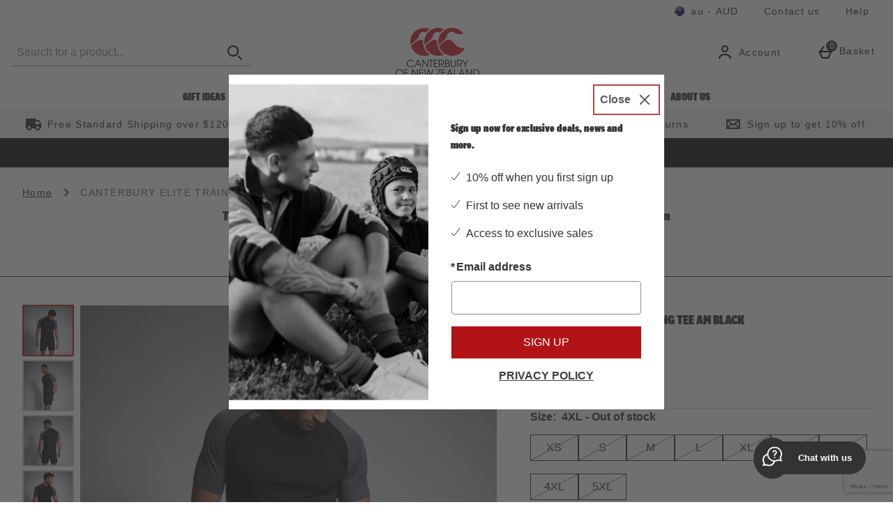

--- FILE ---
content_type: text/html; charset=utf-8
request_url: https://www.google.com/recaptcha/api2/anchor?ar=1&k=6LfBuoUbAAAAAKisqcngKQTZHnhG6R-RgKQvY4xT&co=aHR0cHM6Ly93d3cuY2FudGVyYnVyeW56LmNvbS5hdTo0NDM.&hl=en&type=image&v=jdMmXeCQEkPbnFDy9T04NbgJ&theme=light&size=invisible&badge=bottomright&anchor-ms=20000&execute-ms=15000&cb=7a716vfoosj
body_size: 47380
content:
<!DOCTYPE HTML><html dir="ltr" lang="en"><head><meta http-equiv="Content-Type" content="text/html; charset=UTF-8">
<meta http-equiv="X-UA-Compatible" content="IE=edge">
<title>reCAPTCHA</title>
<style type="text/css">
/* cyrillic-ext */
@font-face {
  font-family: 'Roboto';
  font-style: normal;
  font-weight: 400;
  font-stretch: 100%;
  src: url(//fonts.gstatic.com/s/roboto/v48/KFO7CnqEu92Fr1ME7kSn66aGLdTylUAMa3GUBHMdazTgWw.woff2) format('woff2');
  unicode-range: U+0460-052F, U+1C80-1C8A, U+20B4, U+2DE0-2DFF, U+A640-A69F, U+FE2E-FE2F;
}
/* cyrillic */
@font-face {
  font-family: 'Roboto';
  font-style: normal;
  font-weight: 400;
  font-stretch: 100%;
  src: url(//fonts.gstatic.com/s/roboto/v48/KFO7CnqEu92Fr1ME7kSn66aGLdTylUAMa3iUBHMdazTgWw.woff2) format('woff2');
  unicode-range: U+0301, U+0400-045F, U+0490-0491, U+04B0-04B1, U+2116;
}
/* greek-ext */
@font-face {
  font-family: 'Roboto';
  font-style: normal;
  font-weight: 400;
  font-stretch: 100%;
  src: url(//fonts.gstatic.com/s/roboto/v48/KFO7CnqEu92Fr1ME7kSn66aGLdTylUAMa3CUBHMdazTgWw.woff2) format('woff2');
  unicode-range: U+1F00-1FFF;
}
/* greek */
@font-face {
  font-family: 'Roboto';
  font-style: normal;
  font-weight: 400;
  font-stretch: 100%;
  src: url(//fonts.gstatic.com/s/roboto/v48/KFO7CnqEu92Fr1ME7kSn66aGLdTylUAMa3-UBHMdazTgWw.woff2) format('woff2');
  unicode-range: U+0370-0377, U+037A-037F, U+0384-038A, U+038C, U+038E-03A1, U+03A3-03FF;
}
/* math */
@font-face {
  font-family: 'Roboto';
  font-style: normal;
  font-weight: 400;
  font-stretch: 100%;
  src: url(//fonts.gstatic.com/s/roboto/v48/KFO7CnqEu92Fr1ME7kSn66aGLdTylUAMawCUBHMdazTgWw.woff2) format('woff2');
  unicode-range: U+0302-0303, U+0305, U+0307-0308, U+0310, U+0312, U+0315, U+031A, U+0326-0327, U+032C, U+032F-0330, U+0332-0333, U+0338, U+033A, U+0346, U+034D, U+0391-03A1, U+03A3-03A9, U+03B1-03C9, U+03D1, U+03D5-03D6, U+03F0-03F1, U+03F4-03F5, U+2016-2017, U+2034-2038, U+203C, U+2040, U+2043, U+2047, U+2050, U+2057, U+205F, U+2070-2071, U+2074-208E, U+2090-209C, U+20D0-20DC, U+20E1, U+20E5-20EF, U+2100-2112, U+2114-2115, U+2117-2121, U+2123-214F, U+2190, U+2192, U+2194-21AE, U+21B0-21E5, U+21F1-21F2, U+21F4-2211, U+2213-2214, U+2216-22FF, U+2308-230B, U+2310, U+2319, U+231C-2321, U+2336-237A, U+237C, U+2395, U+239B-23B7, U+23D0, U+23DC-23E1, U+2474-2475, U+25AF, U+25B3, U+25B7, U+25BD, U+25C1, U+25CA, U+25CC, U+25FB, U+266D-266F, U+27C0-27FF, U+2900-2AFF, U+2B0E-2B11, U+2B30-2B4C, U+2BFE, U+3030, U+FF5B, U+FF5D, U+1D400-1D7FF, U+1EE00-1EEFF;
}
/* symbols */
@font-face {
  font-family: 'Roboto';
  font-style: normal;
  font-weight: 400;
  font-stretch: 100%;
  src: url(//fonts.gstatic.com/s/roboto/v48/KFO7CnqEu92Fr1ME7kSn66aGLdTylUAMaxKUBHMdazTgWw.woff2) format('woff2');
  unicode-range: U+0001-000C, U+000E-001F, U+007F-009F, U+20DD-20E0, U+20E2-20E4, U+2150-218F, U+2190, U+2192, U+2194-2199, U+21AF, U+21E6-21F0, U+21F3, U+2218-2219, U+2299, U+22C4-22C6, U+2300-243F, U+2440-244A, U+2460-24FF, U+25A0-27BF, U+2800-28FF, U+2921-2922, U+2981, U+29BF, U+29EB, U+2B00-2BFF, U+4DC0-4DFF, U+FFF9-FFFB, U+10140-1018E, U+10190-1019C, U+101A0, U+101D0-101FD, U+102E0-102FB, U+10E60-10E7E, U+1D2C0-1D2D3, U+1D2E0-1D37F, U+1F000-1F0FF, U+1F100-1F1AD, U+1F1E6-1F1FF, U+1F30D-1F30F, U+1F315, U+1F31C, U+1F31E, U+1F320-1F32C, U+1F336, U+1F378, U+1F37D, U+1F382, U+1F393-1F39F, U+1F3A7-1F3A8, U+1F3AC-1F3AF, U+1F3C2, U+1F3C4-1F3C6, U+1F3CA-1F3CE, U+1F3D4-1F3E0, U+1F3ED, U+1F3F1-1F3F3, U+1F3F5-1F3F7, U+1F408, U+1F415, U+1F41F, U+1F426, U+1F43F, U+1F441-1F442, U+1F444, U+1F446-1F449, U+1F44C-1F44E, U+1F453, U+1F46A, U+1F47D, U+1F4A3, U+1F4B0, U+1F4B3, U+1F4B9, U+1F4BB, U+1F4BF, U+1F4C8-1F4CB, U+1F4D6, U+1F4DA, U+1F4DF, U+1F4E3-1F4E6, U+1F4EA-1F4ED, U+1F4F7, U+1F4F9-1F4FB, U+1F4FD-1F4FE, U+1F503, U+1F507-1F50B, U+1F50D, U+1F512-1F513, U+1F53E-1F54A, U+1F54F-1F5FA, U+1F610, U+1F650-1F67F, U+1F687, U+1F68D, U+1F691, U+1F694, U+1F698, U+1F6AD, U+1F6B2, U+1F6B9-1F6BA, U+1F6BC, U+1F6C6-1F6CF, U+1F6D3-1F6D7, U+1F6E0-1F6EA, U+1F6F0-1F6F3, U+1F6F7-1F6FC, U+1F700-1F7FF, U+1F800-1F80B, U+1F810-1F847, U+1F850-1F859, U+1F860-1F887, U+1F890-1F8AD, U+1F8B0-1F8BB, U+1F8C0-1F8C1, U+1F900-1F90B, U+1F93B, U+1F946, U+1F984, U+1F996, U+1F9E9, U+1FA00-1FA6F, U+1FA70-1FA7C, U+1FA80-1FA89, U+1FA8F-1FAC6, U+1FACE-1FADC, U+1FADF-1FAE9, U+1FAF0-1FAF8, U+1FB00-1FBFF;
}
/* vietnamese */
@font-face {
  font-family: 'Roboto';
  font-style: normal;
  font-weight: 400;
  font-stretch: 100%;
  src: url(//fonts.gstatic.com/s/roboto/v48/KFO7CnqEu92Fr1ME7kSn66aGLdTylUAMa3OUBHMdazTgWw.woff2) format('woff2');
  unicode-range: U+0102-0103, U+0110-0111, U+0128-0129, U+0168-0169, U+01A0-01A1, U+01AF-01B0, U+0300-0301, U+0303-0304, U+0308-0309, U+0323, U+0329, U+1EA0-1EF9, U+20AB;
}
/* latin-ext */
@font-face {
  font-family: 'Roboto';
  font-style: normal;
  font-weight: 400;
  font-stretch: 100%;
  src: url(//fonts.gstatic.com/s/roboto/v48/KFO7CnqEu92Fr1ME7kSn66aGLdTylUAMa3KUBHMdazTgWw.woff2) format('woff2');
  unicode-range: U+0100-02BA, U+02BD-02C5, U+02C7-02CC, U+02CE-02D7, U+02DD-02FF, U+0304, U+0308, U+0329, U+1D00-1DBF, U+1E00-1E9F, U+1EF2-1EFF, U+2020, U+20A0-20AB, U+20AD-20C0, U+2113, U+2C60-2C7F, U+A720-A7FF;
}
/* latin */
@font-face {
  font-family: 'Roboto';
  font-style: normal;
  font-weight: 400;
  font-stretch: 100%;
  src: url(//fonts.gstatic.com/s/roboto/v48/KFO7CnqEu92Fr1ME7kSn66aGLdTylUAMa3yUBHMdazQ.woff2) format('woff2');
  unicode-range: U+0000-00FF, U+0131, U+0152-0153, U+02BB-02BC, U+02C6, U+02DA, U+02DC, U+0304, U+0308, U+0329, U+2000-206F, U+20AC, U+2122, U+2191, U+2193, U+2212, U+2215, U+FEFF, U+FFFD;
}
/* cyrillic-ext */
@font-face {
  font-family: 'Roboto';
  font-style: normal;
  font-weight: 500;
  font-stretch: 100%;
  src: url(//fonts.gstatic.com/s/roboto/v48/KFO7CnqEu92Fr1ME7kSn66aGLdTylUAMa3GUBHMdazTgWw.woff2) format('woff2');
  unicode-range: U+0460-052F, U+1C80-1C8A, U+20B4, U+2DE0-2DFF, U+A640-A69F, U+FE2E-FE2F;
}
/* cyrillic */
@font-face {
  font-family: 'Roboto';
  font-style: normal;
  font-weight: 500;
  font-stretch: 100%;
  src: url(//fonts.gstatic.com/s/roboto/v48/KFO7CnqEu92Fr1ME7kSn66aGLdTylUAMa3iUBHMdazTgWw.woff2) format('woff2');
  unicode-range: U+0301, U+0400-045F, U+0490-0491, U+04B0-04B1, U+2116;
}
/* greek-ext */
@font-face {
  font-family: 'Roboto';
  font-style: normal;
  font-weight: 500;
  font-stretch: 100%;
  src: url(//fonts.gstatic.com/s/roboto/v48/KFO7CnqEu92Fr1ME7kSn66aGLdTylUAMa3CUBHMdazTgWw.woff2) format('woff2');
  unicode-range: U+1F00-1FFF;
}
/* greek */
@font-face {
  font-family: 'Roboto';
  font-style: normal;
  font-weight: 500;
  font-stretch: 100%;
  src: url(//fonts.gstatic.com/s/roboto/v48/KFO7CnqEu92Fr1ME7kSn66aGLdTylUAMa3-UBHMdazTgWw.woff2) format('woff2');
  unicode-range: U+0370-0377, U+037A-037F, U+0384-038A, U+038C, U+038E-03A1, U+03A3-03FF;
}
/* math */
@font-face {
  font-family: 'Roboto';
  font-style: normal;
  font-weight: 500;
  font-stretch: 100%;
  src: url(//fonts.gstatic.com/s/roboto/v48/KFO7CnqEu92Fr1ME7kSn66aGLdTylUAMawCUBHMdazTgWw.woff2) format('woff2');
  unicode-range: U+0302-0303, U+0305, U+0307-0308, U+0310, U+0312, U+0315, U+031A, U+0326-0327, U+032C, U+032F-0330, U+0332-0333, U+0338, U+033A, U+0346, U+034D, U+0391-03A1, U+03A3-03A9, U+03B1-03C9, U+03D1, U+03D5-03D6, U+03F0-03F1, U+03F4-03F5, U+2016-2017, U+2034-2038, U+203C, U+2040, U+2043, U+2047, U+2050, U+2057, U+205F, U+2070-2071, U+2074-208E, U+2090-209C, U+20D0-20DC, U+20E1, U+20E5-20EF, U+2100-2112, U+2114-2115, U+2117-2121, U+2123-214F, U+2190, U+2192, U+2194-21AE, U+21B0-21E5, U+21F1-21F2, U+21F4-2211, U+2213-2214, U+2216-22FF, U+2308-230B, U+2310, U+2319, U+231C-2321, U+2336-237A, U+237C, U+2395, U+239B-23B7, U+23D0, U+23DC-23E1, U+2474-2475, U+25AF, U+25B3, U+25B7, U+25BD, U+25C1, U+25CA, U+25CC, U+25FB, U+266D-266F, U+27C0-27FF, U+2900-2AFF, U+2B0E-2B11, U+2B30-2B4C, U+2BFE, U+3030, U+FF5B, U+FF5D, U+1D400-1D7FF, U+1EE00-1EEFF;
}
/* symbols */
@font-face {
  font-family: 'Roboto';
  font-style: normal;
  font-weight: 500;
  font-stretch: 100%;
  src: url(//fonts.gstatic.com/s/roboto/v48/KFO7CnqEu92Fr1ME7kSn66aGLdTylUAMaxKUBHMdazTgWw.woff2) format('woff2');
  unicode-range: U+0001-000C, U+000E-001F, U+007F-009F, U+20DD-20E0, U+20E2-20E4, U+2150-218F, U+2190, U+2192, U+2194-2199, U+21AF, U+21E6-21F0, U+21F3, U+2218-2219, U+2299, U+22C4-22C6, U+2300-243F, U+2440-244A, U+2460-24FF, U+25A0-27BF, U+2800-28FF, U+2921-2922, U+2981, U+29BF, U+29EB, U+2B00-2BFF, U+4DC0-4DFF, U+FFF9-FFFB, U+10140-1018E, U+10190-1019C, U+101A0, U+101D0-101FD, U+102E0-102FB, U+10E60-10E7E, U+1D2C0-1D2D3, U+1D2E0-1D37F, U+1F000-1F0FF, U+1F100-1F1AD, U+1F1E6-1F1FF, U+1F30D-1F30F, U+1F315, U+1F31C, U+1F31E, U+1F320-1F32C, U+1F336, U+1F378, U+1F37D, U+1F382, U+1F393-1F39F, U+1F3A7-1F3A8, U+1F3AC-1F3AF, U+1F3C2, U+1F3C4-1F3C6, U+1F3CA-1F3CE, U+1F3D4-1F3E0, U+1F3ED, U+1F3F1-1F3F3, U+1F3F5-1F3F7, U+1F408, U+1F415, U+1F41F, U+1F426, U+1F43F, U+1F441-1F442, U+1F444, U+1F446-1F449, U+1F44C-1F44E, U+1F453, U+1F46A, U+1F47D, U+1F4A3, U+1F4B0, U+1F4B3, U+1F4B9, U+1F4BB, U+1F4BF, U+1F4C8-1F4CB, U+1F4D6, U+1F4DA, U+1F4DF, U+1F4E3-1F4E6, U+1F4EA-1F4ED, U+1F4F7, U+1F4F9-1F4FB, U+1F4FD-1F4FE, U+1F503, U+1F507-1F50B, U+1F50D, U+1F512-1F513, U+1F53E-1F54A, U+1F54F-1F5FA, U+1F610, U+1F650-1F67F, U+1F687, U+1F68D, U+1F691, U+1F694, U+1F698, U+1F6AD, U+1F6B2, U+1F6B9-1F6BA, U+1F6BC, U+1F6C6-1F6CF, U+1F6D3-1F6D7, U+1F6E0-1F6EA, U+1F6F0-1F6F3, U+1F6F7-1F6FC, U+1F700-1F7FF, U+1F800-1F80B, U+1F810-1F847, U+1F850-1F859, U+1F860-1F887, U+1F890-1F8AD, U+1F8B0-1F8BB, U+1F8C0-1F8C1, U+1F900-1F90B, U+1F93B, U+1F946, U+1F984, U+1F996, U+1F9E9, U+1FA00-1FA6F, U+1FA70-1FA7C, U+1FA80-1FA89, U+1FA8F-1FAC6, U+1FACE-1FADC, U+1FADF-1FAE9, U+1FAF0-1FAF8, U+1FB00-1FBFF;
}
/* vietnamese */
@font-face {
  font-family: 'Roboto';
  font-style: normal;
  font-weight: 500;
  font-stretch: 100%;
  src: url(//fonts.gstatic.com/s/roboto/v48/KFO7CnqEu92Fr1ME7kSn66aGLdTylUAMa3OUBHMdazTgWw.woff2) format('woff2');
  unicode-range: U+0102-0103, U+0110-0111, U+0128-0129, U+0168-0169, U+01A0-01A1, U+01AF-01B0, U+0300-0301, U+0303-0304, U+0308-0309, U+0323, U+0329, U+1EA0-1EF9, U+20AB;
}
/* latin-ext */
@font-face {
  font-family: 'Roboto';
  font-style: normal;
  font-weight: 500;
  font-stretch: 100%;
  src: url(//fonts.gstatic.com/s/roboto/v48/KFO7CnqEu92Fr1ME7kSn66aGLdTylUAMa3KUBHMdazTgWw.woff2) format('woff2');
  unicode-range: U+0100-02BA, U+02BD-02C5, U+02C7-02CC, U+02CE-02D7, U+02DD-02FF, U+0304, U+0308, U+0329, U+1D00-1DBF, U+1E00-1E9F, U+1EF2-1EFF, U+2020, U+20A0-20AB, U+20AD-20C0, U+2113, U+2C60-2C7F, U+A720-A7FF;
}
/* latin */
@font-face {
  font-family: 'Roboto';
  font-style: normal;
  font-weight: 500;
  font-stretch: 100%;
  src: url(//fonts.gstatic.com/s/roboto/v48/KFO7CnqEu92Fr1ME7kSn66aGLdTylUAMa3yUBHMdazQ.woff2) format('woff2');
  unicode-range: U+0000-00FF, U+0131, U+0152-0153, U+02BB-02BC, U+02C6, U+02DA, U+02DC, U+0304, U+0308, U+0329, U+2000-206F, U+20AC, U+2122, U+2191, U+2193, U+2212, U+2215, U+FEFF, U+FFFD;
}
/* cyrillic-ext */
@font-face {
  font-family: 'Roboto';
  font-style: normal;
  font-weight: 900;
  font-stretch: 100%;
  src: url(//fonts.gstatic.com/s/roboto/v48/KFO7CnqEu92Fr1ME7kSn66aGLdTylUAMa3GUBHMdazTgWw.woff2) format('woff2');
  unicode-range: U+0460-052F, U+1C80-1C8A, U+20B4, U+2DE0-2DFF, U+A640-A69F, U+FE2E-FE2F;
}
/* cyrillic */
@font-face {
  font-family: 'Roboto';
  font-style: normal;
  font-weight: 900;
  font-stretch: 100%;
  src: url(//fonts.gstatic.com/s/roboto/v48/KFO7CnqEu92Fr1ME7kSn66aGLdTylUAMa3iUBHMdazTgWw.woff2) format('woff2');
  unicode-range: U+0301, U+0400-045F, U+0490-0491, U+04B0-04B1, U+2116;
}
/* greek-ext */
@font-face {
  font-family: 'Roboto';
  font-style: normal;
  font-weight: 900;
  font-stretch: 100%;
  src: url(//fonts.gstatic.com/s/roboto/v48/KFO7CnqEu92Fr1ME7kSn66aGLdTylUAMa3CUBHMdazTgWw.woff2) format('woff2');
  unicode-range: U+1F00-1FFF;
}
/* greek */
@font-face {
  font-family: 'Roboto';
  font-style: normal;
  font-weight: 900;
  font-stretch: 100%;
  src: url(//fonts.gstatic.com/s/roboto/v48/KFO7CnqEu92Fr1ME7kSn66aGLdTylUAMa3-UBHMdazTgWw.woff2) format('woff2');
  unicode-range: U+0370-0377, U+037A-037F, U+0384-038A, U+038C, U+038E-03A1, U+03A3-03FF;
}
/* math */
@font-face {
  font-family: 'Roboto';
  font-style: normal;
  font-weight: 900;
  font-stretch: 100%;
  src: url(//fonts.gstatic.com/s/roboto/v48/KFO7CnqEu92Fr1ME7kSn66aGLdTylUAMawCUBHMdazTgWw.woff2) format('woff2');
  unicode-range: U+0302-0303, U+0305, U+0307-0308, U+0310, U+0312, U+0315, U+031A, U+0326-0327, U+032C, U+032F-0330, U+0332-0333, U+0338, U+033A, U+0346, U+034D, U+0391-03A1, U+03A3-03A9, U+03B1-03C9, U+03D1, U+03D5-03D6, U+03F0-03F1, U+03F4-03F5, U+2016-2017, U+2034-2038, U+203C, U+2040, U+2043, U+2047, U+2050, U+2057, U+205F, U+2070-2071, U+2074-208E, U+2090-209C, U+20D0-20DC, U+20E1, U+20E5-20EF, U+2100-2112, U+2114-2115, U+2117-2121, U+2123-214F, U+2190, U+2192, U+2194-21AE, U+21B0-21E5, U+21F1-21F2, U+21F4-2211, U+2213-2214, U+2216-22FF, U+2308-230B, U+2310, U+2319, U+231C-2321, U+2336-237A, U+237C, U+2395, U+239B-23B7, U+23D0, U+23DC-23E1, U+2474-2475, U+25AF, U+25B3, U+25B7, U+25BD, U+25C1, U+25CA, U+25CC, U+25FB, U+266D-266F, U+27C0-27FF, U+2900-2AFF, U+2B0E-2B11, U+2B30-2B4C, U+2BFE, U+3030, U+FF5B, U+FF5D, U+1D400-1D7FF, U+1EE00-1EEFF;
}
/* symbols */
@font-face {
  font-family: 'Roboto';
  font-style: normal;
  font-weight: 900;
  font-stretch: 100%;
  src: url(//fonts.gstatic.com/s/roboto/v48/KFO7CnqEu92Fr1ME7kSn66aGLdTylUAMaxKUBHMdazTgWw.woff2) format('woff2');
  unicode-range: U+0001-000C, U+000E-001F, U+007F-009F, U+20DD-20E0, U+20E2-20E4, U+2150-218F, U+2190, U+2192, U+2194-2199, U+21AF, U+21E6-21F0, U+21F3, U+2218-2219, U+2299, U+22C4-22C6, U+2300-243F, U+2440-244A, U+2460-24FF, U+25A0-27BF, U+2800-28FF, U+2921-2922, U+2981, U+29BF, U+29EB, U+2B00-2BFF, U+4DC0-4DFF, U+FFF9-FFFB, U+10140-1018E, U+10190-1019C, U+101A0, U+101D0-101FD, U+102E0-102FB, U+10E60-10E7E, U+1D2C0-1D2D3, U+1D2E0-1D37F, U+1F000-1F0FF, U+1F100-1F1AD, U+1F1E6-1F1FF, U+1F30D-1F30F, U+1F315, U+1F31C, U+1F31E, U+1F320-1F32C, U+1F336, U+1F378, U+1F37D, U+1F382, U+1F393-1F39F, U+1F3A7-1F3A8, U+1F3AC-1F3AF, U+1F3C2, U+1F3C4-1F3C6, U+1F3CA-1F3CE, U+1F3D4-1F3E0, U+1F3ED, U+1F3F1-1F3F3, U+1F3F5-1F3F7, U+1F408, U+1F415, U+1F41F, U+1F426, U+1F43F, U+1F441-1F442, U+1F444, U+1F446-1F449, U+1F44C-1F44E, U+1F453, U+1F46A, U+1F47D, U+1F4A3, U+1F4B0, U+1F4B3, U+1F4B9, U+1F4BB, U+1F4BF, U+1F4C8-1F4CB, U+1F4D6, U+1F4DA, U+1F4DF, U+1F4E3-1F4E6, U+1F4EA-1F4ED, U+1F4F7, U+1F4F9-1F4FB, U+1F4FD-1F4FE, U+1F503, U+1F507-1F50B, U+1F50D, U+1F512-1F513, U+1F53E-1F54A, U+1F54F-1F5FA, U+1F610, U+1F650-1F67F, U+1F687, U+1F68D, U+1F691, U+1F694, U+1F698, U+1F6AD, U+1F6B2, U+1F6B9-1F6BA, U+1F6BC, U+1F6C6-1F6CF, U+1F6D3-1F6D7, U+1F6E0-1F6EA, U+1F6F0-1F6F3, U+1F6F7-1F6FC, U+1F700-1F7FF, U+1F800-1F80B, U+1F810-1F847, U+1F850-1F859, U+1F860-1F887, U+1F890-1F8AD, U+1F8B0-1F8BB, U+1F8C0-1F8C1, U+1F900-1F90B, U+1F93B, U+1F946, U+1F984, U+1F996, U+1F9E9, U+1FA00-1FA6F, U+1FA70-1FA7C, U+1FA80-1FA89, U+1FA8F-1FAC6, U+1FACE-1FADC, U+1FADF-1FAE9, U+1FAF0-1FAF8, U+1FB00-1FBFF;
}
/* vietnamese */
@font-face {
  font-family: 'Roboto';
  font-style: normal;
  font-weight: 900;
  font-stretch: 100%;
  src: url(//fonts.gstatic.com/s/roboto/v48/KFO7CnqEu92Fr1ME7kSn66aGLdTylUAMa3OUBHMdazTgWw.woff2) format('woff2');
  unicode-range: U+0102-0103, U+0110-0111, U+0128-0129, U+0168-0169, U+01A0-01A1, U+01AF-01B0, U+0300-0301, U+0303-0304, U+0308-0309, U+0323, U+0329, U+1EA0-1EF9, U+20AB;
}
/* latin-ext */
@font-face {
  font-family: 'Roboto';
  font-style: normal;
  font-weight: 900;
  font-stretch: 100%;
  src: url(//fonts.gstatic.com/s/roboto/v48/KFO7CnqEu92Fr1ME7kSn66aGLdTylUAMa3KUBHMdazTgWw.woff2) format('woff2');
  unicode-range: U+0100-02BA, U+02BD-02C5, U+02C7-02CC, U+02CE-02D7, U+02DD-02FF, U+0304, U+0308, U+0329, U+1D00-1DBF, U+1E00-1E9F, U+1EF2-1EFF, U+2020, U+20A0-20AB, U+20AD-20C0, U+2113, U+2C60-2C7F, U+A720-A7FF;
}
/* latin */
@font-face {
  font-family: 'Roboto';
  font-style: normal;
  font-weight: 900;
  font-stretch: 100%;
  src: url(//fonts.gstatic.com/s/roboto/v48/KFO7CnqEu92Fr1ME7kSn66aGLdTylUAMa3yUBHMdazQ.woff2) format('woff2');
  unicode-range: U+0000-00FF, U+0131, U+0152-0153, U+02BB-02BC, U+02C6, U+02DA, U+02DC, U+0304, U+0308, U+0329, U+2000-206F, U+20AC, U+2122, U+2191, U+2193, U+2212, U+2215, U+FEFF, U+FFFD;
}

</style>
<link rel="stylesheet" type="text/css" href="https://www.gstatic.com/recaptcha/releases/jdMmXeCQEkPbnFDy9T04NbgJ/styles__ltr.css">
<script nonce="28Ub36VRdNqHZHsfuz5yMQ" type="text/javascript">window['__recaptcha_api'] = 'https://www.google.com/recaptcha/api2/';</script>
<script type="text/javascript" src="https://www.gstatic.com/recaptcha/releases/jdMmXeCQEkPbnFDy9T04NbgJ/recaptcha__en.js" nonce="28Ub36VRdNqHZHsfuz5yMQ">
      
    </script></head>
<body><div id="rc-anchor-alert" class="rc-anchor-alert"></div>
<input type="hidden" id="recaptcha-token" value="[base64]">
<script type="text/javascript" nonce="28Ub36VRdNqHZHsfuz5yMQ">
      recaptcha.anchor.Main.init("[\x22ainput\x22,[\x22bgdata\x22,\x22\x22,\[base64]/[base64]/[base64]/[base64]/[base64]/[base64]/[base64]/[base64]/[base64]/[base64]/[base64]/[base64]/[base64]/[base64]\\u003d\x22,\[base64]\\u003d\x22,\x22Zgliw6ZELmHCm8O+M8OHwqzDjcKqw4PDoxUSw5vCs8KTwqgLw6jCnxLCm8OIwqfCqsKDwqcoISXCsGZIasOufcKwaMKCHcOOXsO7w7h6EAXDi8KsbMOWbTt3A8K3w7YLw63CgcKKwqcww5vDicO7w7/DqmdsQzRaVDxyES7Dl8Ofw7DCrcO8ZixEACbCtMKGKmJ5w75ZYXJYw7QcQy9YDcK9w7/CojQzaMOmW8ObY8K2w7Jhw7PDrSZQw5vDpsOYW8KWFcKZM8O/[base64]/[base64]/DoiRBw4bCuC1WLH/CvcOGJMOXw5Vrwr8kaMOvwoXDjcKmaT3CnTd1w5DDoynDknwuwrRUw4DCv08uYgQmw5HDpEVRwpLDqsK0w4ICwo4bw5DCk8KOfjQxMSLDm392WMOHKMOxbUrCnMOaQkp2w67DjsOPw7nCkUPDhcKJcnQMwoFqwrfCvETDlMOWw4PCrsKbwrjDvsK7woFWdcKaJGh/wpcmemRhw506wq7CqMOnw4dzB8KIYMODDMK+KVfChW/DkQMtw7PCjMOzbjEEQmrDvBIgL0nCusKYT2LDmjnDlUzCqGoNw7lgbD/CncOpWcKNw6TCpMK1w5XCrl8/JMKWRyHDocKDw5/CjyHCuADClsOyR8OtVcKNw4dbwr/CuDdwBnhew517wpxTGndwTkhnw4Iyw6FMw53DoWIWC1XCh8K3w6tcw4YBw6zCmsKgwqPDisKZdsKIXSlPw5dhwok/w7klw7clwpvDtBDChHvCrcOBw6RDPmRvwqTCkMKWbsOJcFMdwrcwEQ04fcOabglAWcO8GMOJw6bDrMKjQEjCmsKjbCN7D15Sw5jDmx3Dp2HDiQcIaMKodwfCsHlNX8K4JsOjN8ORw4vCisK3F2gsw4rCqMKSw5IrZj1rWUfDkjRNw6/CgcKGXnbCiGMFCCLDjWTDtsOSFCpaG27DjGh4w7ouwpfCh8OJwpLDnUfDh8OcN8OPw4zCoyxwwprCgEzDi2ZlTEnDtyJ+wq0dGcKmwrwdwpBjwoAVw6wOwqFjOMKbw44swoXDpzE1OznClcOHH8KoO8OnwooWDcODVxnDsHAewo/CvA3Dr0g+wqEaw6QLHgIQLxHDqTrDqMO9MsOuBBHDjsKZw4h1XxhOw4bCkcKndwnDoD1aw5fDucKWwo/CvMKySMKFYlZARD5vwqQ0wopIw7ZbwqPCg0DDu3zDlgZPw7HDiRULwp9SRX52w5PCszLDlsK1AypjIEPDtUnCucKcN2LCqcOJw6x+BSQtwpkzbMKAPMKBwpZMw4MNUcOkRMOZwrJewqzDuU/Cn8KhwpN3UcKxw68NXW7CoHp5OcOxCcORCMOfA8KcaWnDpBDDn0/DjnDDkizCmsOJwqhOw7p0wpDChsKhw4XCknJ4w6ATHsKLwqjCjMKswq/Cpz41TsKqXsKswqUaBAfChcOkwrcWUcKwb8OvEmnDpcK/wqhIKVFtbyzCnD/DhMKiPTrDmAR4w4DCpGTDjBzDs8OzH0fDn2DCtsOPdEoEwrp5w5EAVcOQQERIw4PCnnzCuMKmKk3CknbCtzF8w6jClxfCusK5wrPDvhp/TMOmdcOtw6I0U8KMwqdBSMKBwo7DpyFzUX4kOF/CqDd5wqxDfwcAKSo2w7g4w6nDkB5sBcODZB7Ckh7CkkDDr8Kfb8Knw5cFVScmwp8VQmMoSMOhXlsqwpfDmyFtwqgwSsKoNzEMU8OUw7fDosOYwpXDnMO5NsOJwrYsGcKHw7fDlsK9wo/Cm2USRRbDgHw+wqfCv0jDhRYBwrIAPsOFwr/DuMO9w6XCoMO6MFbDgQouw6LDnsOBJcOHw6Y7w4zDrXvDhRnDu1XCpE9le8O2cCnDrAFLw6zDoFAywpRiw60NHW7DtsONJsKYeMKqUMO6QsKHQMONdhZ+HsKibsOoYmVAw5rClSXCsFvCvj/ClX7Dl0t2w5gBGMOqYlQlwrXDuSBVGmTCh30KwoTDv0fDr8KRw4/Ci0gpw4vCiT05wqjCicOVwq/DmcKDD23Cs8KIOBAUwq8SwoN/w6DDlUjCugnDl19hfcKdw7omX8Kow7kPfVbDosOMGjlUAcKuw6nDiTXCnygXJ1F7w6bCp8O+WcOsw7pmwrVgwpAkw5NCeMO/w7bCrsOQcRHDpMOOw5rCuMK4HwDCtsOUwpjDp1fDsiHCu8KhTBsmdsK2w4pdworDiV3Dg8OgLcKHeSXDkl/Dq8KDO8OHCkk2w6cHU8OUwpEGKMOgBj8Bwo7CksOQwooHwqk/S03DoU4SwpLDjsKGwqjDmcKCwrd+LzzCqMKhDHAQwqPDjcKYAjdMFsOdwrnCrD/[base64]/CvcOUwq7Dhg4ae13Cq25zwp3DqsKlY8KXw5bDqxrCkcOEwrDDq8KFHlvDi8OmLlgxw7UZG3bDosOCwr7DssKObwBMwr0Ww4TDi1RRw58oRG/CoxlPw7/DtFHDtB/DlMK0YjjDsMODwozCgMKYw6AOaSAvw4FaFcO8R8OeBUzCkMO5wq3CjsOGBsOPwp0NU8ODwo/Ch8KOw6tIIcOWWcKXfzDCicOiwqEowqVnwqXDuALCnMKZw77DvA7DhcKJw5zDn8KTPMKiRERmwqzCiC4fWMK2wr3DscKAw5LClMKPccKVw7/CgsOhEcK6wrXCssKgw6bCtS0RAWd2w6fDoyzDiCYLw6gCPgdZwqgga8OTwqtzwqLDhsKBFsKQFWdfZn3CocOzNABACcKpwpw2A8O2w6zDjngRasK7JcO5wqjDkRTDjMKvw5ptLcOAw5rCvSY3wo3CqMOEwpIYInh2WsOcSw7CqkgDwqU8w7LCjnLCgg/DgMKBw5YTwpHDnW7ChcK9w7rDhTvCmsKENMO/w7ILRHnCqMKoTCV2wr17w6/Cp8Krw7zDmcOtZcK+w5txRCXDmMOUVMK9f8Oac8O1w7DCgSnDl8KTw5PCvQpvOmFZw5hwRlTClMO0KCpgG0VXw4law77CjsOlDRnChsO6Pk/DiMO7wpzCqXXCqcOvasKjNMKUwoZWwpYJw5zDqSnCkl7CrcKuw5duQktzEsOWwrLCmm3CjsKkXT7CpCQdwpjCp8O3wpMdwrrCs8OCwqDDkhrDu1U/FUvClR8/[base64]/CniLCj8K7w5HDk0x/BcKiWAbCkHbDlFbDjwDCvRTDpsKgwrLDsD9hwpA7IsOYwpHCijXChcKRdsKZwr/DsntnNUrClsOzw6jDhHVQbVbDicOXJMKNw68pw5nDvMKPRwjCq2DDnUDCrsKQwrLCpm9pUcKXNMOQEsKzwrZ4wqTCnR7DvcOtw7kOJcKJPsKbccOJAcKPw5p9wrxEwp0sDMO5wo3DusOew7J0woHDk8OAw41Kwrg3wqQgw6zDgWxGw5oXw7fDr8KWwp3CjDDCsHbCjA/DhBTCqsO8w5rDj8OQwpIdAQA9XlcxZCnCoA7Dq8Kpw7XDn8KaHMKmwqhmaiPDjxI/QS7DhVdTccO2LsKpADPCi3zCrzXCnDDDq0PCvcOdK3Z1w5XDhMOvJEfChcKncMO1wr1Zwr/DmcOiwpHCrcOcw6fDlsO9CsK2TGfDrMKzEm0Pw43CkSPCjMKgCcKjwpp+wo7CssODw6ciwqjCqHUWI8OnwoIfEQM0XX4Id3ArUcONw6REXSvDiG3CkVISN2vDg8O8w60ZaG4xwpRYVx5icBUgw4BGw50gwrAowoPCoT3DlEfCmDnChR/Cr39+Em45cUjDog9BM8Oswp/[base64]/[base64]/NltxQUPDoXslLMOTTcO1wr7DuMKRYhwwX8OCAGYOWMKOw6vDhAxmwqtdVjrCsktwXS7Du8OOwprDgMKtOFLCsnJ3FSPCr1vDr8KGGFDCpUUZwq7CnMO+w67DnCTDu2dww4TCtMObwrI/wqTCg8OYYMOiLMK+w5nDlcOpOzUXJB3CmsOMB8ODwpIBA8O2OQnDlsOjHMK8Az3DpnvCmMOUw5LCiE7Ct8O2FsOBw7XCvhwqByrClTUowpTDl8KUZcOOF8KIHsKyw4LDs1DCocOlwpTClsKeFGtBw6/[base64]/Dqz7CgWdlw7vChjzDt8OFw4vChSjCtcOZawdowrZuw44kwrfDi8O0Sglywp0ywrECfsKOe8KtXcOuejRoUcKXDjXDlsOyA8KrcSxuwp/[base64]/Ct1FSwot0woPDr8KgQD4/P8KDdMOZQsOSwrTDusOAw6XDimbDiBJgFMOZJsKDeMKvOcOaw4fDpFMTwo/[base64]/DgE/CnlEpHnARBMOJw55fRsKpTTHDu8OlwrHDr8O4G8ONOsKcwpfDrHnDsMKdNnoKwr/DsCbDq8K0EsONEcOTw6zDrsKlLMKVw7jDgMOabsOVw6/CrsKewpfCpMOuXTZ9w4fDhR/[base64]/[base64]/ezsWwqTDoDYTMkc8dB8MGjfCtidrwo9sw7wcK8OFw44tfMKeAcK+wqs4w4lyLFZ/w6rDoG5Yw6dPX8O7w6M0wqrDnXDCmW43ccOTw48TwoprR8Oowq3DknXDhRLDscKgw5nDn0B8UjBtwonDpyA0w7XCmRXCr33Cr2Akwot1fcK1w74vw4dbw78JMcKZw4/ChsKyw7tCB1DDm8KvKgMYKcK9e8OaIjrDrsOYCcKDDy9sIsK1R2XClcOhw53DncOgHAPDvMOOw6HDh8KfCBcrwo3CpmbCm21tw6wgGsKww7Y+wqcRR8KSwo7CvRvCjh0BwqbCrMKILA3Di8O2w40YJcK1ORjDiEvCt8O1w5rDmwXCqcKQXwHDtDvDnRt/fMKRw5AUw6w7w7ZrwotkwoU/[base64]/[base64]/CoF8iw7dYw7Q4w7klw5HCisOBIl/ChXnDvlfChWXDn8KJwq7CisOXYMOaYsOTblttw54ww5LCokvDp8OtIcOSw5xWw6rDpgxwDyHDhh/DqiIowoTDkS8cL2zDocKmfDlnw6J3YsKpGnvCsBloB8O/w5V3w6bDnMKTZD/[base64]/w5ZdwpbDocKkO20KccOWPyLCgDbChsOew7JTJ37CssKWeG7DoMKnw6MQw69QwqRaBVPDo8ONLMK2UsK9ZXhKwrXDqnVYLgnChEtmdcKCUhMpwpTDt8OsQjTDgcKcZMK2wpzCmcKbP8KmwopjwpPDscKccMO/w6rCuMOPW8K/MQPCoGDChkklUcKFwqLDqMOEw7wNw5QGFsOPw55rJmnDqQBBaMOXAcKCCiNWw6Y0UcKzd8Ktw5bCssKmwoZ7RiDCs8OXwozCqhPDhh3DtsOoGsKawo3DiXvDqX7DtXbCuk8jw7E9SMO9w5rCgsOBw58cwq3DpMO4Ky4qw7k3X8OtfCJ7wo89w7vDkh5GNnfChS/CrMK9w49sXMOwwrcYw7IMw4bDscKfDkxZwpPCnjwVfcKGEsKOE8O1wrTCq1RdYMKaw6TCkMO3HkNaw7LDtsOMwrVDbsOHw6HDqzkGQX/DugvDt8ODwo04w5jDtMOCwrDChjTCr3bCvxbCl8OBwrFTwrlOcMKbw7FcYBNoe8KHJnFOecKqwpdDw7XCiSXDql/DmlvDtsKtwrXCgGrDosKnwrnDskfDr8Oow5bDny0hwpE4w6Jgw5BFU14wMMKDw4UWwrzDusOAwrDDpMKvYATCtMK0ZSEpfMKqa8O4bsK+w4V0TMKGwok9HgfCvcK+wofCn0lwwrXDoTDDqCnCjxVODUJjwqLCtnzCnsKqccO4wrIhSsKjPcO/wrbCsmlfb0QwOMK9w59BwpdMwrFfwpnDnkDCs8Kzw70/w6PCv0cTw6cjccOPP2rCo8Kww6zClibDsMKawozCvyxAwptdwrgTwp9Mw4YbAMOQAAPDlF/Cu8OWDmLCt8K/wonCisO2MyFDw6PDvzZQQyXDvSHDuXALwphuw4zDscOYCRFqwocUfMKqGxfDi1h/c8O/wo3DpzXCpcKUwrgEVSvClkczOVPCqHoQwpDCg3Vaw7nCjsKPRzPDhsO2w7/[base64]/w5ocM8OUO8Kzw6dewpE/HCLDrMOIwqoYw7bCljAiwq4Sb8Ktw7DDmsKLfMKeLVrDpsK5w6HDsDk/YlMuwrYNMcKQW8K0BxHCj8Ojw63DkMK5JMOzM0MEK01awqHDrSQCw6/DpUbCkHELwpvCtcOqw6zCiT3DpcK6WVQAFMO2w4PDrAcOwqnCocOww5DDkMKELmnCinVFKABBRxDDnF7Dj27CkHYowrY2w4jCu8OzdnEnw4jDnsOkw7khVEjDgsKkcsO/SsO1Q8KYwqh/FG0mw5Rsw4/Cl17DoMKpUcKEw6rDmsOJw4nDoiN8d3RHw4hbA8K2w6UsPjTDtQDCtsOWw5jDvsKiw4bCk8KhK1nDgMK/[base64]/CpsOCwpsIwqhwHcOLw4MGAMOBQD8/wpbCqsKcw4JQwpQywrfCuMK4a8OwPMOTHMKZIMKcw6QyMQXDjG3DssOBwq8ldsO/ScKdOjfDuMKQwpIuwrfCoRTDm1/Cq8KYw4x7w4UkZ8K+wrXDvsOZLcKnTcKzwoLDjWpEw6BHTFtkwpM3wqYgwq8oVA4RwqvCgggsYsKWwqVcw6HClSfCvxMtX3/DhG/CqcOUwrAuw5bCtT7DisOXwrfCpMOoQB94wqDCn8OxScKYwpnDmQjCoE7CmsKMw4zDrcKTKlfDtWDChEjDjsKJNMOkVhxuQF0wwqnCrRZ/[base64]/CrMOBwodcd0PDq8K4f8Olw7IBw4DCsMKhMsKRP2Znw6EwH18iw6TDhknDoRHCi8Kyw682AFLDgMK9BMOAwpVLP03Dm8KxDcKMw57Cn8O+XMKCAC4CVsOmLTMXwrfCnMKMC8OhwroeOcKsEk04eW59woh7TsKDw5HCq27CgQbDpmMEwr/Cm8K3w67CocORb8KGRDQbwro7wpE+f8KMw45TJy1JwqlTeA5HMMOKw7DCjMOuaMOgw5HDrBPDhULCviXDlShqS8Kew6EhwrIpw5Y8w7ZewovCtQDDjHx/YDAUdWvDkcOzeMKRb3PCvcOww4ZsEFoeAMO1w4g4C3pswqYQDcO0wpoRWFDCoy3CuMOHw6FxS8KcF8O3wrfCgsK5wo4xP8K6U8OJQcKWw6obRcOSEAY4NcKHPA3DucODw6pYI8OvFw7DpsKiworDhcK2wr18XE5jNRULwq/CjGUlw5IwfXXDpCXCncKTIcOew5fDhylEe2fCvXPDkF3DrsOXS8Kpw4TDnC3DqBbDvsOSZ1k7bsOTPcK4bFg2CgRZwrvCoGxFw57Ck8K7wog7w7fCjcKww7IsN1sqJ8OQw4PDghNkE8OeRDE5HwYCwo46LMKSwo/CqTVqAmhtJMObwqUwwqYdwrDCnsOWw5s2SsOCdcKGGyrDtsONw5x9b8KOJhtXb8OwL2vDjwkWw7koEsOdOcKtwrt6ZR8Td8KIJA/DkDlYBynCsXXCiCFLasOCw6fCucKPRwpTwqUBw6pgw4NdbhA3wp1twpXCgHPCncK0eWBrCsOmMGUKw5U9IGYxUHsUVShYMcKpRcKVT8OECC/CgCbDliVLwoYGdzMKwrPCq8KSw63CjcKiSU/DtAZnwrJ5w5lFVMKKS1fDoVEtZMO9BsKYw7/[base64]/CgcKKQ8KnR3tZC8KzDQbDkgrCu8KPaMOewrPDusO+Ih0fwofDicOHwoAFw73DozPDicO7wonDmsObw4XCj8Oaw5guBwNmP0XDk2I1w6gAwr9aBn5/I1/Cg8OUwojDp2bCs8O4bTvCmwDCgMOgLMKNFHHCqcODEMKswol2FQJSNMK+wqlyw5fCphVlwqrCiMKRCMKXwqUrw40ee8OmFQrDhMKAIMOJCxhvwojCjMKtKcKlw7kRwoRodBZ0w4DDnQRAAcK8IsKSVG4bw4AOw5TCssOhOsKqw6RCOsOOI8KMXzBcwo/Cn8KtAcKpE8KyeMO6Y8OrMcKeNGwhO8KhwoEhw7nCgcKVw4pafS3CqMKEwpjCrA9HSzY6wrXDgH0xw5fCqHTCtMO8w7ovYCTDpsKwKxzCu8OAZVHDkA/[base64]/O8Kpw7UMOgPDgsOQw7LCt8KPw6PCtxbCmTPDry3DkUPCgCjCpcO9wovDh2TCuX1HM8KXw6zCkSbCrUvDlUo8wqo/wrvDpMKYw63DkicwdcOuw7fDucKFVMOUwqHDisOQw4vChQBxw5MPwoRsw6F0woHChx9Ow5xfK1/DgMOEOT/DpWnDpMOJOsOtw4V6w6oaZMOZwp3Dt8KWKwPCmykURCTDiDt9wr4hwp/DrWkiMFLCqG4CKsKAZWNpw5FxETNwwqPDh8KrBFNRwoJawphVw6crOMOMeMOaw5TCosKqwrTCrcKgw7xJwoXCkyZOwqbDtinCksKhHj/CqUPDs8ONL8OMJQ4Yw5M5w5l2JWHCryh+wooww4lyGFsCdMO/IcOVVsKRO8O4w7gvw7TDi8O7SV7Cpi1mw4wQVMO8w4bDn0BjbUTDlCLDrGZGw7XCjRoMbsOEOiTCmkLCkDxwJTLCusO7w6JXLMKFN8Kiw5Fywq9Nw5YmV2YtwrzCk8KJw7TCnXhZw4PDkm0SHyVQHcOWwpXCiG3CgCUSwo/Ctx0zewcvXMOASnfDisOBw4LDhMKVPALDtgBLS8Kywo0KBHzCscKwwqhvCnc1fMKow47DhybDj8O0wr8UQhrCmWQIw6NKwrFfBcOqMRbDt0TDvsK5wr8gw4Z2GAjDr8K9ZmvDjMOtw7TCicKDfCp8LcOQwq7Dl1MjeFMfwpAUAHTCnH/CnRdgU8O7w7ZZw7nCvXjDllnCt2XDkErCjxnCt8K9T8KxOyEHw5c0GDhvw7oqw6MUCMKBNgQtbF8wAwwNwqzCsTHDnxjCtcOew7oHwo9/[base64]/CisO/w4/CmMO3EsOQUcKPDl3DicKuIsKPw7zCnsOsJMO7wqPCgG7DuXLDhiXDqykVNsK8BsOiWD3DnsKOGV0aw5vCjR3CkyMmwonDvcKew6YxwqjCksK8DMOJGMK6LsKDwqUgOyHCh2JHYyXDoMO9dS8hBMKEwrYCwog9asKmw5VKw5V8wptURsO0CMO/[base64]/w43CtUXCo27CpsOzwoLCjnxzWcK4wqfClH/CmmjCv8KCwpbDncOcNUh2YHPDs0c2VRleacOPw6vCqDJpbFQ5a3DCoMKebMK1ZMOwHMKNDcOOwrVuGgrDu8OkLHzDncKew5xIG8Oiw4d6wp/CjHZiwpzDuk8qMMOQb8O1UsKaWX7DrEfDkR1zwpfDoDnCllcBG3jDj8O1LsOOBmzDpDgkasKQw450cR7Ctw59w6xgw5jChMOfwrNxbEjCuyXCsgYOw4nDlCs9wrzDhFlbwrfCi2FJw43CgzknwpATw70mwro9w6tbw5Q4F8KawrrDnGHCnMOYYMKSZ8Kcw7/[base64]/CtQ7ChsOTw63DmMOwPcObw75Mw7bCqsKbKhEtEhADOcK0wqvCnGDDgnHChwAYwoUKwqnCjsOqK8KUFQ/DsU4KYMOmwrrCkkJ4ZkEiwpLCtSt3w4RrXG7DpgDCrVALZ8Kmw7PDnsOzw4obBX7DgMOVwqjCqsONNMOKZMOBecKQw6fDrmDCvyLCq8O4S8KGNgbDrC9gCMKLwqx5HcKjwq02AsOsw4xQwqB/KsOcwpbDpMKrUTEOw5DDqMKhXBXDiUHDu8OrMTTCmRBMZ2dQw7jCk13DvTHDlCgRe3/[base64]/Ds8Oew5osacKhV8KHKnDClic8w4rCs8OAwqJgw4PDvcONwobDvGEcNMOCwpLCvsKww7VDUcO+UVnDlMOmMQDDt8KQbMK4SANNa3xGw7IHWWcEesOiYsK3w4nCr8KKw6gyQcKKEsKhEz4McMKNw5fDrEDDsl7CvFXCrnJIOsKXZ8OOw7Jyw78CwrlJECnDhMKgWi/DocKKccK8w61Hw7l/KcKQw4fDtMO6w5TDkxHDo8Knw6DCmsK4UE/CtnQ3V8KJwrnDlcK2wrhbDAZpJUPCqSFvwo3Cjlk+w6rCr8Krw57DocOIwrHDuUjDssOew5TDvXDCqXzDnsKIKCJ3wr5vZXfCosOsw6bCgF3DonnDm8O+FiJowo8zw54ZbCEtcVgATSVMOMKWGcO8DMO/woTCo3PCqcOWw7t9dxxuBQTCvFsZw4nDscOBw7vCvkxdwoTDgC5iwpbCmQ5sw7UNasKbwqN8P8K2w70JQDknwpTDkUJPLTkHfcKXw7VgTlAtPsK6ETXDnMO1KljCqMKJMsOdPBrDp8KRw7leMcKHw6lOwq7Dq3Yjw4rDqH/DlGvDhcKBwp3CpHFhLMOyw6sMWRTCisKxEVs1w5UIM8OBVhhfTcO9wqNbccKBw7rDrXnChMKhwoQXw4N5AsOew5cCcXIjfSlcw4skTAjDlHUzw7nDvMKveF0ucsKfLMKMMCh/woTCqUh7YBtNHsKFwrvDmAMywrBbw6JnImbDo3rCl8KhHsKOwpvDg8OZwrfDh8OrJwTCksKZZy/CpcOBw7VMwpDDrsKAw4F1UMOlw55IwrcUw57Cj3MPwrFjfsOLw5sSGsO8w5bCl8O0w6Amwp7Ci8OBcsKaw6Vuw7rCsBACJ8OTw7c3w7zCs3TCh3/[base64]/CmgHCqMONw5UKwoI/w57DiR8uP8Krw7rDv3YkUcOjSMKoYz7Dm8KiRBzCs8KZw6EXwqgTBTPCr8ONwooBY8OPwq58ZcOgbcOMNMOvPwZzw59fwrUcw5XDhU/Dpg7ClMOtwr7Cg8KYEMKrw4HCuDfDl8OmecO3D1c5OwwGHMK9wo7CgyQtw7vCg0vCjA/ChRlbw6nDqMKQw4dqMXgJw6/DiWzDisOJe0Qaw7QZesKhw48ewpRTw6DCjGfCk0Rww7Edwp9Ow5LDp8O1w7LDgcKAw5V6P8OXwr/DgxPDi8OOTALCh1nCncOYMj7Cu8KmYnzCosOzwqo3DiI1wqHDt11vU8O0C8O9wofCuWDChMK4XMOMwqzDtBJ1KRDCnhnDiMOewrZQwojCocOswprDm2XDg8Kew7jCiRclwoXClBbDk8KlKCU0DTbDv8OTISfDnsOJwpt+w5DCtmotw5p+w47DlgnCmsOWw6/Cq8OXMMOPBsOhAMOEF8KHw6tdTsK1w6rDlm5pf8OoMMK7SsOmG8OqAS/CisK4wqUkfBTCoXzDm8OTw6PDiSFJwo1rwoTDozLCoCVrw6XDjMONw7/Cmm4lw4UFLcOnKsO3w4gGWsKWEBgjworCsF/Dn8K6woVnK8O5DHgfwowow6cWOz3DlhUyw6piw4Rpw5/[base64]/wrrDgy4ZP8K3woU2wr3Ci8KVw60ywqweMsOwWUTDnGUJPsKHKiIlwoPCgsOyYsOVKCIuw7BoV8KcMMKDw4JAw5bCk8O1VAAfw68GwofCozPCl8OmfsOgFSDDtMOwwoRJw5UPw6/DiXzDj0Rtw4M0Aj/DtxcDGcOIwpjDlHo5w73CvsOzQXosw4fCqcOAw43DqcO3cxxNwpo0wojCsBkwTxDCggbCusOPwqPCvT9RC8KvLMOgwqDDj1vCmlvCocKsLHAnw7RhCUPDosOBWMONwqzDr1HCgsKswrU7UlFiw6fCjMO4wqw2w5zDv2LDnR/[base64]/DksOPwrkBRMKdXMOewrTDlsKiwolKVGcEw4xzw43CkwnCkhUKRTkqNFPCscKITcKKwqZmP8OWVMKcaBNKZsKndBoewqxlw5gfa8KGVMO8wq7CmHrCpSgDFMKlwqjDsgRffMO9HcOnKyQRw5nDoMO2D2rDuMKBw50aXRbDhcK3wqURU8K/[base64]/DlMKhaMKJfgUdBiRnTMO0woXCmsKyQTw4w6AYw5bDl8Osw4wlw5fDtS0Aw6LCtyPCoETCtsK9wodUwpzCjMOcwrEXwp3CjsKdw7fDhMO/[base64]/ChcO/VCfClMKSwqbDksOVOMKDwpbDt1zCssOsw5fDtG3DgkrCmMO5LMK5w4QuezRawpIJUxUBw43CkMKTw4XCjcKZwpDDnMKfwpBQY8OJw5rCicO5w7gCQzLDuyY2Dn00w4Euw7Nqwq/Csl3DgmQAMAjDqsOvanrDkQfDqsK2FDvClcKhw6rCuMK9L3h1ZlIrIMKyw6IPWT/[base64]/CrMOuw5PDicKQw5bDvinDskUOw73CgcONC8OqNxHDs3bDiEnDocKbVh0DZHbCgFfDgMO7wptlZA1aw5jDpxc0YADCr1XCnyw/[base64]/CicKjwpQKw7RFwrvCtcKZXyfDq8KIb21zwogvKwA/w4LDhHrDhULDrsO8w6lqGXDCrQ81w7XDqW/Cp8KkacK5IcKyYQ3ClsOZVnbDnHJrR8KqcMOGw7w6w7VOMy5xwqBKw7cVZ8KwFsOjwqtCGsOvw6vCmsKgBStZw6Jnw4fCvip1w77CtcKuNR/Dq8Kew6YUOMO0KsKVwqbDp8OzOMOpZSxNwpQcLMOvRsKxw7LDtV96wqBHRiR/wonDhsK1D8O3wrEow5vDo8Ozwq7CiQlfNsKIbMK7IDnDjmHCssOSwo7DhMK1wrzDvMOmCFZow69mVgB9X8OPVg3Ct8OZfcKDYsKEw5bCqkHDnTgNw4Vjw5h5w7/DsXdSTcOYwpTDgwhew75VNsKMwprCnMO4w6YGGMKbACBtw7jDr8Kdf8O8QsKMZsOxwrNuw5jCiHN5w74rUzAYwpTDrcOJw5jDhXAKfMKHw4nDicKRPcOJEcOuAwkIw7BUw4HCr8K4w5LCvcOoBsOewqZvwqclVMO9wrbCq1lkQMOeEMOEwrhMKUrDoX3Dp3vDjW/[base64]/w78lFsO+JMOIwphdHcK4wpjCvMKrw6FPw7psw6sWwoRWS8KqwpcXNDXDqQQqw47Dgl/CocO1woknM0TCoyRbwohkwrNNO8OOYMK8wo4lw4B1w7pUwph8cE3Dsw3CliDDokJdw4HDrcKUfsOZw53DlsK0wrzDqsKNwoXDq8KtwqPDiMOICWl1dUYvwqPCng1HecKCIsOAN8KTwoAJwrnDozkhwooNwoNKwrFgfnAKw5cJYXExBsKrf8O7O1sQw6/DscOuw7/[base64]/[base64]/CtHDDssO5wr/DuMOQTcO2AGLCn8K7wpvDuiDClsOyLzrCusKSfmknw6E+w4vDsm/[base64]/DoyTDp2rDnxrCtMKKw4EAw5TDjmp3TjzDlMOSIsO8wrpORxzCksKySGQbwr8geiY8MBoDw5/ClsK/wpAmwpzCs8O7M8O9GcKYeSXDssKxAsOBRMOFw4B2BRbCo8OoR8OfCMKHw7FJaRUlwq7Dok9wE8KWwojCi8KNw49SwrbCljxOXjZjKsO7OcKmw6ZMwpl5TMOvZGl4wq/CqkXDkGbCqsK0w6HCisKowrADw4BYNsO1w4LDh8O+YTrCrT5Uw7TDvl11wqYTSMOkDsKkEQcQwrBsfMOmwpDCp8KgKcOMO8KlwqhdbEbClMK7eMKLQ8KJPXYqwqpJw7Q8H8O2wobCs8Ovw75/FMKvZDUGw7gGw4XCkl/DucKTw4cqwrLDlcKRMMKWEsOJX1AMw71lJQfCiMKCOGQSw6HCgsOTIcO1Ih/DsH/DuGdUfMKWb8O0VMOWCcOWRMOyPsKkw5PCjxPDtG7Dh8KNZnTChljCvsOpJcKrwoTDicO5w6F9w6vCuGIQBy7CjMKJw77DvQnDjsK+wrtHLcOGLMO0ScOCw5l0w57DrknCq0bCol3DggfDiTfDtMOhwosow7XDjsOxwrZ2wqdPwpg/woUTw6rDj8KHLinDoTTClTvCj8OTYsO+QsKAOsO7WcOaHMKqEh05aFfCnsK5GcO+w7AXOExzBcONwqofKMOVAsOJCcKkwpvDk8OswrAufsOSDw/ChQfDklzCh3HCpEVjwo4fRm4IXcKlwr/DskDDmSk6w4LCmV3CvMOGasKBw6lVw5jDu8K5wppKwr/CsMKew5QDw7RWwoPCi8Ouw7vClxTDoTjCvcOlWx7CmsOdFMOCwq/Don7DrsKHw4lgesKiw7QRV8OGacKHwo8WKsOTw7LDlMOseRPCt2rDmkcywqwIUlRhMBnDt2XCnsKoBi9/wpEcwo5Qw4zDpMK6w58PBsKfw4dSwrodw6vCnjbDp3/CkMKFw7jCtXPDm8OCwpzCixHCgcOJUcK6bAvDhAzDkkHDhMOTd1F7wrLCqsOEw7B5CxR+wojCqHLCgcKnJmfClMOowrPCiMKewrHDncKWwosNw7jCgHvCkH7CgVrCt8O9Lk/DtMO+N8OaTcKjDQw3woHCiEfChFUJw5nCgsOhwrlWM8KiAiVxBsKRw4AwwqPCu8OuEsKWZjV7wrjDvmTDsEwwLTfDj8OkwrFgw5lLwrbCs2zCu8OFQcOJwrwEEsO8DsKMw5/DvisTEcOba2zDuxbDtxMvR8Ogw4bDr2EgWMKuwr4KCsOGQQrClMOfMsOtbMK8CmLCgsOjFsO/B0BTbTXDksOPOsKywq5pFGtow48IW8Knw7nDrcOvN8KcwqBkaErDqnXCl0xKCcKXM8OOw6XDgHjDisK0GcKDDlfCu8KAN2FNOzXChDbDicO1w5XDn3XDqUI/wo9ERTN+BEJCKsKuw7TCoUzCv2DDuMKFw7Jtw5Biw48xQsKgK8OKw6VhHRM4TnXDhm01YMO0wox9wpfCj8K6WsKPwqvDgsOOwoHCuMO3PcKbwoRcVMObwqHCucOowpjDnsK3w7I1VsKPLcOSw6jDhMOMw5FvwovCg8O+H05/BkMIw4BJYUQPw449w78kVVXCr8Oww4wzw5MCdADCs8KDRVXCoEYdwoTChMKmQx7DozxQwqjDkcK8w47DsMOXwotIwqwPHkQjAsOUw5DDui3Cv2wXXQPCoMOIX8OdwqzDv8O2w6nDosKlw7DCkih3wopEIMKBS8OGw7rCo2EbwqkoTMKxIsODw7/Dg8OYwq1dJsKhwqM+D8KFLSR0w4DDtMOjwqXChCBgFHdURsO1wrLDhBgBw40dV8OAwp1CesK+w5/Dm25nwr09wpEmw58NwqDCsU3CpMK/GCHCn0DCqMOsEkzDv8KrWivDucOOJnwCw7nCmlHDk8O0XMKxbxDClsKJw4zCtMK1wqLDuR41RXYYacO3C3F9wqp8WsOkwqZ6EVpOw6nCgx0iCT0uw7LDpsK1OsKlw61Vw5VHwoInwrTDmy1+HQIIPxNYXXLDuMK2GAgcAQ/DukjDj0bDm8OrME5WOXIuQcKnwpHCn0N1JUMpw4jCtMK9OsOnw7ZXZ8ODJAUxF3nDv8O9MDDDljFBDcO7w5vCmcKzTcKzQ8OhBzvDgMOgworDsjXDuE5JasKNw7jDq8O7w58aw7UEw4PCqHfDug4qPMOWwo/Cv8KIDiwiRcKgwrwOwojDqlrDvMK+Sn1IwogZwpBgQcKuagIMTcOPf8OGw4XCojNrwotawo/DnUoJwpkGwrzDscKgJcK5w7nDsm9Aw65UOxI4w6zDgcKTwqXDlsKlcX3DiELCo8K4SAE4MlDDlMKQfcOJDk1rOAwJF2bDs8OUFmYJNVpvw7rDiyLDucOXwopCw7nCn34RwpsrwqNCcWHDt8OFJcOOwoPCu8Kqe8OCVMO1PDtZPgtLCzFbwpbCkHTCuW4sOy/DtcKtJUrDisK5YHXCoD4jDMKpThbDm8Krwo/Dv2Q3V8KIacOPwrwPwrTCtsOGPWIEw6nCrsOfwoodaDnCvcO+w5NBw6XCvsOZOMOkUiZywoTCpsKPw6d2wr/DgnDDtTJUbsOsw7JiPmJ7R8ORWcORwo7Dt8Kcw6LDuMK7w49Xwp3Ct8OaPcOZAsOvYh7CjMONwodZw78lwo0ZTy3Dpi3Cpw5wYsOaGyfCnsOUMsKYW1XDhsOCBsOER1vDrsOqVg7DqAnDs8OjDMK6Gz/DgcOHPGtNQ0kvAcOqAS5Jw68NAcO6w4VJw5LDgVsfwpvDl8K+w7zCs8KyLcKsTn8iNhwFTQHDl8K8CHt1UcKebnfDs8K3w57Drjcjw63Cu8KpQC8+wqFBKMKcZsKodjPCgMKpwoAYPHzDqsOEGcKvw5UwwrHDmwjCtQDDpiJQw70Vwp/DlcO1wpQiLmrDpsKcwojDpRRuw6TDvsOMEMKHw57CuAHDjMOhw47Ds8K6wqTDlsOAwp7DoWzDv8O9w4l/YAZvwrnClMOEw7fDtToHPnfCjylFX8KVdsOjwpLDtMKzwqpxwodRJcOiWRXDjivDsFbCqMKNGsOMwqJEOMOvH8OQwrbDrMK5A8KTGMO1w5PCn0seNsKYVWjCqBXDuVTDoWIbwo4/XHHCosKxwrDDgsOuAMOXK8OlV8KMYMK6AmBYw5MYYEwiwqLCncOBNAjDt8KPIMOQwqQpwpY+XcOvwpbDrMOnKMOOPgLDtcKbJSUTUWvCg34Qw5U2wqPDq8KCTMKoRsKTwqtvwpIVKFBvWCrCu8Olwr3DjsKgQGZrFsOPSX0Hwpp8G2kiH8KWb8KRfhfCqz/CkSBnwrfCmkrDih3Drll4w59YMhgwNMKSV8KBJDVkADh8HcOkwpfDujXDiMOqw6/Dm2vDtsOuwrMpHVbCqMKiFsKFVWhvw7tXwqXCvMKOwq/CgsKrw7N4csOdw4FKKsOEI0A4SlTCsCjCkTLCtsOYwoHDr8Kaw5LCrgVAb8OWWzfCssKKwpNOZFvDj3HCoEXDlsK/[base64]/NB3ChsOpYsOUw6LCtMOnwpQNI37DvsOKw6vCrMK7XcKYM13Ck1Fvw7oow7DCrsKLwojClMKwXMKnwqRcw6UXwo/CocOBVU9vRX56wolqwrUywq7CvcKJw7bDgR/DuHHDksKTBS/CqMKWY8OhZ8KHBMKSPjrDhcOswqcTwrzChUJHGC/Cm8Knw7YDaMKESGXCoRrDj11rwp1mYnVOw7AaXcORPFXCoQrCq8OIw7JzwoUUw5HCiVHDt8KXwpVjwoxSwpZBwokORDnCosO6wpMyM8K/[base64]/CpcKvL2XDikVmQg4pTRF0HsOHwpc+H8OXw5Rmw5/[base64]/d8KAw4ZCd07DhmB8eGfDpcOew6LCsHjCvVrDjR7ChcKuN0xHDcK8Q38ywqBGwpXDosOFG8KFacKAJCQNwpvDvHdVGMKEw5bDgcKcLMKfwo3Dj8OfH1s4CsOgQsOSwrPCtVrDn8KPQjLCqsOCenrDjsKaWW07w4VkwrUrwpPCqVXCs8OQw4gpZMOjF8OQFsK/RMOqTsO0PsK4F8KewoAywqplwrswwoB2WMK0O2XCo8KYLgI9R1sMLMOQb8KKAMKpwo1kY3HCtlzCsF7DlcOIwot0XDjDlcO4wqHCtMOaw4jCu8ODw7VhRsOEFDgzwrrCi8OEVg3Cg39qZMKpPEjCpsKfwpFGLMKTwrJUw6/DlMOoJxk9w5vDosK8Fl4Rw7bDiwTDrGTDqsOZFMOFFgUqw7fDnA7DrzrDqB0kw49tLcO+wp/ChhdcwoE5wpAlZ8OdwpoJPRLDuHvDt8KbwolUAsOMw41kwrBZwo9bw5tsw644w5vCm8K0G3nCkCRxw4s2wr3DqUDDklFlw65FwqBzw7ovwoHDkR4jdMKtesOww63Cr8OHw6tjw7nDpMOqwoPCokQpwr4qw77DpibCnF/Dr0XCpFjCosO0w7nDs8O4aUVjwpwLwqDDs0zCo8KAwpDClgJWARvDuMOqZHYcDsKSVFkWw53DjWLCiMKfNijCksOmM8O/w6rCuMOZwpnDu8Kkwr3DkmJ+wqV4GcKZw40awpVwwoPCuzfDv8OwdgbCjsOue1bDr8O3d1tuMMKLa8KxwqrDv8OgwrHDth0iEX/[base64]/[base64]/CnhnDhQnDjihsMRASSzPCnMO8QhlQwq7DtWLDmEPDssKnw5nDkcKQVyDCoTLCmyYyR1LCpVbCiiLDv8OjCx7CpsKIw4LDiiNGw7Fdw7zDkgfCm8KCBcK2w5fDp8O/wprCtApqw53DqB5Aw7vCl8OawobCsFx0w7nCj13CoMKTA8Kbwp7DumEBwr8/WlvChMOEwo4mwrd8d11/wr/[base64]/ChMO/[base64]/DvMKjecKzw5ktRMK0w6jCncKfRy/[base64]/DjX7Ds8Ocw73DkMO0wppoIMOfwp8ew782w5wQTMOdL8OQw5vDgsO3w5/Cn3rCrMOUwo3DpMKww49cYk41wrbChA7DocK3Zz5aSMOpaysOw7zCgsOYw5TDljtww4I+w4BMwprDusKsLBczw7rDqcKrWsO6wolteyXDvMOgBRwkw5Z7ZsKTwpXDnn/CokfCnsKCMW/DssOjw4PCosO7LELCi8OVw4MkSF/[base64]\x22],null,[\x22conf\x22,null,\x226LfBuoUbAAAAAKisqcngKQTZHnhG6R-RgKQvY4xT\x22,0,null,null,null,0,[21,125,63,73,95,87,41,43,42,83,102,105,109,121],[-439842,159],0,null,null,null,null,0,null,0,null,700,1,null,0,\[base64]/tzcYADoGZWF6dTZkEg4Iiv2INxgAOgVNZklJNBoZCAMSFR0U8JfjNw7/vqUGGcSdCRmc4owCGQ\\u003d\\u003d\x22,0,0,null,null,1,null,0,1],\x22https://www.canterburynz.com.au:443\x22,null,[3,1,1],null,null,null,0,3600,[\x22https://www.google.com/intl/en/policies/privacy/\x22,\x22https://www.google.com/intl/en/policies/terms/\x22],\x22VCsD9EI671797TGeRe3sZy11Eq8hnvhSaHl/c03NANE\\u003d\x22,0,0,null,1,1765225145816,0,0,[177,25,96],null,[30,13,85,85,1],\x22RC-L8QECIL4ApDnXg\x22,null,null,null,null,null,\x220dAFcWeA7wpOJtw-eyQj3qYEaRw_tgmd8iaUvDxg4sccdYeS6STQrbhYRZNuAiZIG7KEjAYLJTZsNJLrIgaoSYaHD7ieNEUumq5g\x22,1765307945663]");
    </script></body></html>

--- FILE ---
content_type: text/javascript; charset=utf-8
request_url: https://78wuobegq2.chat.digital.ringcentral.com/chat/33a8e937380db798438831e8/status.js
body_size: 249
content:
var _internal_chatq = _internal_chatq || [];
_internal_chatq.push(["_registerStatus",{"validity":10,"triggers":{"6761aabf36d6a000085b448a":{"activation_probability":1.0}}}]);
